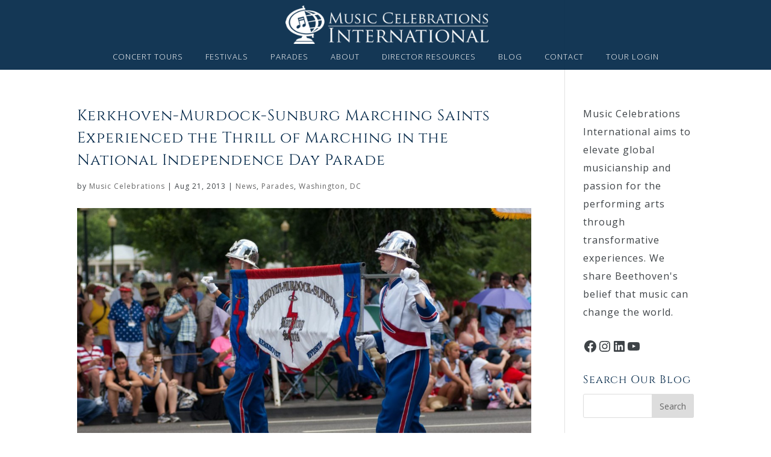

--- FILE ---
content_type: application/javascript
request_url: https://prism.app-us1.com/?a=475712197&u=https%3A%2F%2Fmusiccelebrations.com%2Fkerkhoven-murdock-sunburg-marching-saints-experience-the-thrill-of-marching-in-the-national-independence-day-parade%2F
body_size: 123
content:
window.visitorGlobalObject=window.visitorGlobalObject||window.prismGlobalObject;window.visitorGlobalObject.setVisitorId('eab7561d-5bbe-4701-9f14-2effa1d218f2', '475712197');window.visitorGlobalObject.setWhitelistedServices('tracking', '475712197');